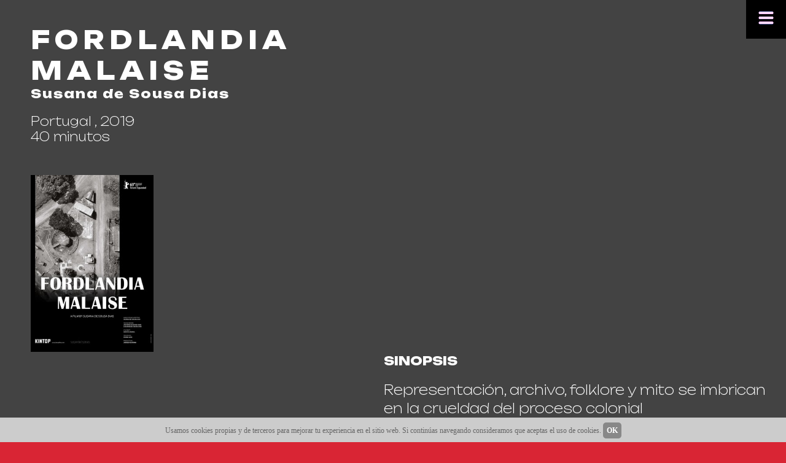

--- FILE ---
content_type: text/html; charset=UTF-8
request_url: https://limaalternafilmfestival.com/m/61/fordlandia-malaise
body_size: 68270
content:
<!DOCTYPE html>
<html lang="en">
<head>

    <!-- Google tag (gtag.js) -->
    <script async src="https://www.googletagmanager.com/gtag/js?id=G-YPTBKBMX7Y"></script>
    <script>
    window.dataLayer = window.dataLayer || [];
    function gtag(){dataLayer.push(arguments);}
    gtag('js', new Date());

    gtag('config', 'G-YPTBKBMX7Y');
    </script>

    <title>
            Lima Alterna Festival Internacional de Cine
        </title>
    
    <meta charset="utf-8">
    <meta name="viewport" content="width=device-width, initial-scale=1">
    <meta property='og:url' content="" />
    <meta property='og:image' content="" />
    <meta property='og:type' content="" />
    <meta property='og:title' content="" />
    <meta property='og:site_name' content="limaalternafilmfestival.com" />
    <meta property='og:description' content="" />

    <!--meta name="robots" content="noindex, nofollow" /-->
    
        <link rel="shortcut icon" href="/imagenes/sitio/iconoLAIFF2023.png" />
    <!-- script type='text/javascript' src='/js/jquery.js?ver=1.12.4-wp'></script -->
    <link rel="stylesheet" type="text/css" href="/css/menusala247.css">

    <link rel="preconnect" href="https://fonts.googleapis.com">
    <link rel="preconnect" href="https://fonts.gstatic.com" crossorigin>
    <!--link href="https://fonts.googleapis.com/css2?family=Montserrat:wght@200;400;600;700;800&display=swap" rel="stylesheet">
    <link href="https://fonts.googleapis.com/css2?family=Bebas+Neue&display=swap" rel="stylesheet">
    <link href="https://fonts.googleapis.com/css2?family=Raleway:wght@200;400;600;700&display=swap" rel="stylesheet">
    <link href="https://fonts.googleapis.com/css2?family=Yantramanav:wght@300;400;500;700&display=swap" rel="stylesheet"-->
    <link href="https://fonts.googleapis.com/css2?family=Unbounded:wght@200;400;600;800&display=swap" rel="stylesheet">


    <!-- Styles -->
    <style>

        * {
            margin: 0px;
        }

        html {
            scroll-behavior: smooth;
        }

        body {
            font-family: 'Unbounded', sans-serif;
            font-weight: 200;
            font-size: 20px;
            height: 100vh;
            margin: 0;
            color: #000;
            background-color: #fff;
            overflow-x: hidden;
        }

        a {
            color: #00f;
        }

        .nodecoration {
            text-decoration: none;
            color: inherit;
        }

        *[tooltip] {
            position: relative;
        }

        *[tooltip]:hover::after {
            content: attr(tooltip);
            position: absolute;
            bottom: calc(100% + 0px);
            left: calc(50% + 15px);
            min-width:200px;
            padding: 6px 8px;
            /*white-space: nowrap;*/
            border: 1px solid #444;
            border-radius: 6px;
            text-align:center;
            color: #fff;
            font-weight: 400;
            background-color: rgba(0,0,0,0.8);
            box-shadow: 0px 0px 15px #aaa;
        }

        h1 {
            font-family: 'Unbounded', sans-serif;
            font-size: 50px;
            font-weight: bold;
            letter-spacing: 0.2em;
            line-height: 1em;
            text-transform: uppercase;
        }

        h2 {
            font-family: 'Unbounded', sans-serif;
            font-size: 35px;
            font-weight: bold;
            letter-spacing: 0.2em;
            text-transform: uppercase;
        }

        h3 {
            font-family: 'Unbounded', sans-serif;
            font-size: 20px;
            font-weight: bold;
            letter-spacing: 0.1em;
        }

        .titulo-grande {
            font-family: 'Unbounded', sans-serif;
            font-size: 30px;
            font-weight: bold;
            letter-spacing: 1px;
            color: #000;
        }

        .texto-grande {
            font-size: 25px;
            line-height: 1.2em;
        }

        .boton-simple {
            padding: 6px;
            background: #888;
            text-decoration: none;
            color: #fff;
            border-radius: 5px;
            cursor: pointer;
        }

        .boton-normal {
            display: inline-block;
            padding: 10px 20px;
            text-decoration: none;
            font-size: 13px;
            font-weight: bold;
            text-transform: uppercase;
            text-align: center;
            border-radius: 20px;
            background-color: #484848;            
            color: #fff;
        }

        .boton-normal:hover {

        }

        .carrusel-punto-normal {
            fill: #fff;
            opacity: 0.5;
        }

        .carrusel-punto-seleccionado {
            fill: #444;
            opacity: 1;
        }

        #div-header {
            width: 100%;
            background-size: cover;
        }

        #div-header-arriba {
            width: 100%;
            padding: 20px;
            display: grid;
            grid-template-columns: 250px calc(100% - 250px);
        }

        #div-header-arriba-logo {

        }

        .a-festival-logo {
            color: #333;
            font-weight: bold;
            text-decoration: none;
            text-align: center;
        }

        .a-festival-logo:link {
            text-decoration: inherit;
        }

        .a-festival-logo:active {
            text-decoration: inherit;
        }

        .a-festival-logo:visited {
            text-decoration: none;
        }

        .div-video-embed-wrapper {
            width: 100%;
        }

        .div-titulo-linea {
            width: 100%;
            margin-top: -0.88em;
            text-align: center;
            font-size: 50px;
            font-weight: 700;
        }

        .span-titulo-linea {
            background-color: #111;
            padding: 0px 20px;
        }

        .hr-titulo-linea {
            width: 100%;
        }

        #contenedor-secciones {
            width: 80%;
            margin: 0px auto;
            padding-top: 50px
        }

        #contenedor-edicion {
            width: 80%;
            margin: 0px auto;
            padding: 80px 0px 40px 0px;            
        }

        #contenedor-memoria {
            width: 100%;
            margin: 0px auto;
            padding: 80px 50px 40px 50px;            
        }

        #div-edicion-logo {
            width:50%;
            text-align:left;
            padding:0px 50px;
            float:left
        }

        #img-edicion-logo {
            width: 100%;
        }

        #div-edicion-presentacion-50 {
            width:50%;
            text-align:left;
            float:left
        }

        #div-edicion-presentacion-100 {
            width:100%;
            text-align:center;
        }

        .div-carrusel-texto {
            position: absolute;
            width:37%;
            pointer-events: none;
            top: 0;
            left: 0;
            bottom: 0;
            padding: 5vw;
            text-align: left;
            color: #fff;
            font-size:30px;
            font-weight: normal;
            background-color: rgba(0,0,0,0.4);
        }


        .noticia-principal-titulo-wrapper {
            text-align: center;
            margin-bottom: 40px;
        }

        .noticia-principal-texto-wrapper {
            text-align: center;
        }

        .noticia-principal-titulo {

        }

        .noticia-principal-texto {

        }

        .noticia-principal-imagen-wrapper {
            width: 80%;
            margin: 0px auto;
            text-align: center;
        }

        #div-edicion-enlaces {
            width: 100%;
            padding: 0px 0px;
            text-align: center;
        }

        #div-edicion-categorias {
            float: left;
            width:100%;
        }

        .div-edicion-categorias-titulo {
            float:left;
            width:100%;
            margin-top:100px;
            text-align:center;
        }
        
        .div-interior-edicion-categorias-titulo {
            display:inline;
            border-bottom:2px #ff4b5a solid;
            padding: 10px 0px;
        }
        
        .span-edicion-categorias-titulo {
            font-size:33px;
            text-transform:uppercase;
        }

        .div-edicion-categoria {
            float:left;
            width:100%;
            padding-top:50px;
        }

        .div-edicion-categoria-imagen {
            float: left;
            width: 280px;
            position: relative;
        }

        .div-edicion-categoria-info {
            float: right;
            width: calc(100% - 280px);
            padding: 20px 40px 0px 40px;
        }

        .img-edicion-categoria-imagen {
            width: 100%;
        }

        .div-edicion-categoria-imagen-color {
            background: rgba(239,48,84,0.5);
            position: absolute;
            top:0;
            left:0;
            width:100%;
            height:100%;
            display: none;
        }

        .div-edicion-categoria-noimagen {
            float:left;
            width:100%;
            padding-top:100%;
            background-color:#666;
        }

        .img-edicion-categoria-imagen-2 {
            position: absolute;
            top:0;
            left:0;
            width:100%;
            display: none;
        }

        .div-edicion-categoria-imagen:hover .img-categoria-imagen-2 {
            display: block;
        }

        .div-edicion-categoria-imagen:hover .div-categoria-imagen-color {
            display: block;
        }

        .a-edicion-categoria-seccion {
            text-decoration: none;
        }

        .a-edicion-categoria-seccion-div {
            display: inline;
            padding: 10px 0px;
            border-bottom: 2px #3250FF solid;
        }

        .a-edicion-categoria-seccion-span {
            font-size: 23px;
            text-transform: uppercase;
            line-height: 2;
        }

        #contenedor-edicion-seccion {
            width: 100%;
            margin: 0px auto;
            padding: 60px 20px 40px 20px;
        }

        #edicion-seccion-peliculas {
            display: grid;
            grid-template-columns: repeat(4, 1fr);
            width: 100%;
            margin: 20px 0px;
            line-height: 1.4em;
        }

        .pelicula-wapper {
            padding:1vw;
            color: #fff;
        }

        .pelicula-info {
            width:100%;
            padding-top:56%;
            position:relative;
            background-color:rgba(0,0,0,0.5);
            color:#fff;
            visibility:hidden;
        }

        .pelicula-info-interior {
            position: absolute;
            top: 0px;
            left: 0px;
            bottom: 22px;
            width: 100%;
            padding: 20px;
            text-align: left;
            line-height: 1em;
            overflow: hidden;
        }

        .pelicula-info-wrapper {
            width: 100%;
            background-color: #333;
            background-size: cover;
            background-position: center 10%;
            border-radius: 5px;
            overflow: hidden;
        }

        .pelicula-info-wrapper:hover div {
            visibility:visible;
        }

        .pelicula-ficha-texto-wrapper {
            width: 100%;
            padding: 10px;
            color: #000;
        }

        .pelicula-info-titulo {
            text-transform: uppercase;
            font-weight: bold;
            font-size: 16px;
        }

        .pelicula-full-wrapper {
            width: 100%;
            padding-bottom: 20px;
            height: 800px;
            color: #fff;
            background-color: rgba(0,0,0,0.5)
        }

        .pelicula-full-descripcion-wrapper {
            display:grid;
            grid-template-columns: 45% 2% 53%;
            grid-gap:10px;
            width:100%;
            height:100%;
            padding:0px 50px;
        }

        .pelicula-full-descripcion-izquierda {
            grid-column:1;
            grid-row:1;
            padding-top:40px;
        }

        .pelicula-full-descripcion-central {
            grid-column:2;
            grid-row:1;
        }

        .pelicula-full-descripcion-derecha {
            display:flex;
            align-items:flex-end;
            grid-column:3;
            grid-row:1;
            padding-bottom:40px;
        }

        #img-pelicula-afiche {
            width: 200px;
        }

        .pelicula-full-descripcion-sinopsis {
            width:100%;
            margin-top:20px;
            text-align:left;
            line-height: 1.4em;
            font-size: 22px;
        }

        .actividad-personal-grid {
            display:grid;
            margin-top:50px;
            grid-auto-flow:row;
            grid-template-columns:20% 80%;
            grid-gap:20px 0%;            
        }
       
        .actividad-personal-grid-imagen-wrapper {
            width:100%;
        }

        .actividad-personal-grid-texto {
            width:100%;
            padding-left:20px;
            text-align:left;
        }


        #div-actividad-enlaces {
            float: left;
            width: 100%;
            padding: 0px 0px;
            text-align: center;
        }

        #div-formulario {
            background-size: cover;
        }

        .td-formulario-seccion {
            text-align: center;
            color: #fff;
            background-color: #3250FF;
            padding: 10px;
            line-height: 90%;
        }

        .contenedor-formulario {
            width: 70%;
            margin: 0px auto;
            padding: 50px;
            text-align: center;
            background-color: #ddd;
            color: #111;
            border-radius: 20px;
        }

        #tabla-formulario {
            width: 70%;
            margin: 0px auto;
        }

        .tabla-celda-campo {
            text-align: left;
            padding: 0px 20px 0px 10px;
        }

        .formulario-enviar-wrapper {
            background-color: #8264BE;
            text-align: right;
            padding: 10px;
        }

        .formulario-campo {
            font-family: inherit;
            min-height: 35px;
            border: 1px solid #333;
        }

        input[type=textbox],
        input[type=url],
        input[type=tel],
        input[type=number],
        input[type=color],
        input[type=email] {
            padding: 0px 10px;
        }

        textarea {
            padding: 10px;
        }

        .div-pelicula-ficha-tecnica-detalle {
            width: 100%;
            display: grid;
            grid-template-columns: 18.4% 18.4% 18.4% 18.4% 18.4%;
            grid-gap: 10px 2%;
        }

        .div-pelicula-ficha-tecnica-detalle-profesiones {
            width: 60%;
            display: grid;
            grid-template-columns: 100%;
            grid-gap: 10px 2%;
            margin: 0px auto;
        }

        .contenedor-blog {
            width: 100%;
        }

        .contenedor-blog-post {
            line-height:1.2em;
        }

        .contenedor-blog-post-memoria {
            margin:0px auto;
            padding:0px;
        }

        .contenedor-blog-items {
            width: 100%;
            display: grid;
            grid-template-columns: repeat(3, 1fr);
            grid-gap: 40px;
            text-align: left;
        }

        .contenedor-blog-memoria-items {
            display: grid;
            grid-template-columns: 100%;
            grid-gap: 40px 5%;
            width: 100%;
            text-align: left;
            margin-top: 40px;
        }

        /* post */

        .post-contenedor-exterior {
            width: 100%;
        }

        .post-imagen-contenedor {
            width: 100%;
            margin: 0px;
            position: relative;
        }

        .post-imagen {
            width: 100%;
            border-radius: 10px;
        }

        .s247-parpadeo {
            animation-duration: 5s;
            animation-delay: 2s;
            animation-iteration-count: infinite;
            animation-fill-mode: both;
            animation-name: parpadeo;
        }

        @keyframes  parpadeo {
            5%, 15% { opacity: 0.1; }
            0%, 10%, 20% { opacity: 0.6; }
        }
        
        .boton-chico {
            display: inline-block;
            margin: 10px 10px;
            background-color: transparent;
            border: 2px #ff4b5a solid; 
            padding: 10px 20px;
            color: #ff4b5a;
            text-decoration: none;
        }

        .boton-chico:hover {
            border-color: #333; 
            color: #333;
        }

        .bloque-texto-titulo {
            padding-bottom: 20px;
        }

        .bloque-horizontal-E-texto {
            width:100%;
            padding-right:20px;
            text-align:right;
        }

        .bloque-horizontal-O-texto {
            width:100%;
            padding-left:20px;
            text-align:left;
        }

        .post-miniatura-imagenes {
            width: 100%;
            padding-top: 67%;
            background-size: cover;
            border-radius: 5px;            
        }

        .post-miniatura-texto-contenedor {
            position: relative;
            width: 100%;
            padding-top: 67%;
            background-color: #666;
            border-radius: 5px;
            overflow: hidden;
        }

        .post-miniatura-titulo {
            width: 100%;
            margin-top: 10px;
            font-weight: bold;
        }

        .post-miniatura-fecha {
            width: 100%;
            margin-top: 10px;
        }

        .bloque-horizontal {
            display: grid;
            grid-template-columns: 50% 50%;
        }

        .post-miniatura-texto-interior {
            position:absolute;
            top:0;
            left:0;
            bottom:0;
            right:0;
            display:flex;
            padding:10%;
            align-items:center;
            justify-content:center;
            color:#fff;
            font-size:18px;
            font-weight:300;
        }

        .post-titulo-color {
            position:absolute;
            top:0;
            left:0;
            bottom:0;
            right:0;
            background: rgba(239,48,84,0.6);
            font-size:1.8vw;
            font-weight:bold;
            padding:3% 5%;
            font-size:1.6vw;
            font-weight:400;    
            display:none;
            color:#fff;
            text-align:left;
        }

        .contenedor-blog-post:hover .post-titulo-color {
            display: block;
        }

        .contenedor-contenido {
            display: grid;
            grid-template-columns: 100%;
            grid-gap: 40px 5%;
            width: 100%;
            text-align: left;
            margin-top: 40px;
        }

        .contenedor-contenido-bloque {
            margin: 0px auto;
            padding: 0px;
        }

        .bloque-contraste {
            width: 100%;
            background-color: #666;
            border-radius: 5px;
            color: #fff;
            padding: 40px;
        }


        #contenedor-tienda {
            width: 80%;
            margin: 0px auto;
            padding: 20px 10px;
        }

        .contenedor-tienda-item {
            padding:20px 30px;    
        }

        .contenedor-tienda-items {
            display: grid;
            grid-template-columns: 33% 33% 33%;
            width: 100%;
            text-align: center;
            margin-top: 0px;
        }

        .tienda-item-titulo-texto {
            display:flex;
            align-items:center;
            justify-content:center;
            position:absolute;
            top:0;
            left:0;
            bottom:0;
            right:0;
            padding:20px;
            color:#fff;
            font-size:1.5vw;
            font-weight:bold;
            text-align:center;
        }

        .div-tienda-item-imagen {
            width: 100%;
            padding-top: 67%;
            background-color: #ff4b5a;
            position: relative;
            border-radius: 5px;
            overflow: hidden;
            background-size: cover;
        }

        .div-tienda-item-precio {
            padding-top: 10px;
            color: #ff4b5a;
            font-weight: bold
        }

        .full-height {
            height: 100vh;
        }

        .flex-center {
            display: flex;
            align-items: center;
            justify-content: center;
        }

        .flex-right {
            display: flex;
            align-items: center;
            justify-content: right;
        }

        .flex-left {
            display: flex;
            align-items: center;
            justify-content: left;
        }

        .position-ref {
            position: relative;
        }

        .top-right {
            position: absolute;
            right: 10px;
            top: 18px;
        }

        #contenido {
            text-align: center;
        }

        .title {
            font-size: 84px;
        }

        .links > a {
            color: #636b6f;
            padding: 0 25px;
            font-size: 13px;
            font-weight: 600;
            letter-spacing: .1rem;
            text-decoration: none;
            text-transform: uppercase;
        }

        .m-b-md {
            margin-bottom: 30px;
        }

        div {
            -moz-box-sizing: border-box;
            -webkit-box-sizing: border-box;
            box-sizing: border-box;
        }

        #footer {
            width: 100%;
            color: #fff;
            background-color: #888;
            text-align: left;
        }

        #footer-1 {

            padding: 30px 20px;

        }

        #footer-2 {

            padding: 30px 20px;

        }

        #footer-3 {

            padding: 30px 20px;

        }


        #footer-grid {
            width:100%;
            padding:30px 20px;
            display:grid;
            grid-template-columns:30% 60% 10%;
        } 

        #logo-festival {
            width: 100%;
            margin: 0px 0px;
        }

        #footer-logo-festival {
            width: 60%;
            margin: 0px 0px;
        }

        #enlace-licencia {
            color: #222;            
        }

        .semitransparente {
            opacity:0.6;
        }

        .semitransparente:hover {
            opacity:1;
        }

        .semitransparente-75 {
            opacity:0.75;
        }

        .semitransparente-75:hover {
            opacity:1;
        }

        .icono-redes {

        }

        .icono-redes:hover {
            filter: invert(0.5);
        }

        .div-mensaje-formulario-error {
            position: relative;
            width:100%;
            margin:0px 0px 10px 0px;
            padding:10px 40px;
            color:#fff;
            text-align:center;
            font-size:14px;
            background-color:#ff8888;
            border-radius:3px;
        }

        .div-mensaje-formulario-exito {
            position: relative;
            width:100%;
            margin:0px 0px 10px 0px;
            padding:10px 40px;
            color:#fff;
            text-align:center;
            font-size:14px;
            background-color:#66cc88;
            border-radius:3px;
        }

        .div-mensaje-formulario-cerrar {
            position:absolute;
            top:10px;
            right:15px;
            font-weight:bold;
            cursor:pointer
        }
        
        .semitransparente-75 {
            opacity:0.75;
        }

        .semitransparente-75:hover {
            opacity:1;
        }

        #div-festival-enlaces-iconos {
            display: grid;
            grid-template-columns: 36px 36px 36px 36px;
            grid-template-rows: 36px;
        }

        .post-titulo-imagen {
            position:absolute;
            top:0;
            left:0;
            bottom:0;
            right:0;
            width:100%;
            border-radius:5px;
        }

        #contenedor-quienes-somos {
            width: 75%;
            margin: 0px auto;
            padding: 50px 10px;
        }

        #quienes-somos-grid {
            width:100%;
            display:grid;
            margin-top:50px;
            grid-auto-flow:row;
            grid-template-columns:repeat(3,33.33%);
            grid-gap:10px 0%;
        }

        .aliados-wrapper {
            width: 80%;
            margin: 0px auto;
            padding: 25px 0px;
            color: #333;
        }

        .aliados-contenedor-aliados {
            display: flex;
            width: 100%;
            margin: 0px auto;
            margin-top: 30px;
            align-items: center;
            justify-content: center;
            flex-wrap: wrap;
            font-size: 0;
        }

        .div-aliado-item {
            display:inline-block;
            width:25%;
            margin:0px;
            padding:20px 40px;
        }

        .aliados-tipoaliado-nombre-contenedor {
            width: 100%;
            text-align: center;        
        }

        #barracookies {
            position: fixed;
            display: none;
            visibility: hidden;
            left: 0px;
            right: 0px;
            bottom: 0px;
            width: 100%;
            min-height: 40px;
            background: #ccc;
            color: #666;
            z-index: 99999;
            line-height: 1.1em;
        }

        .img-video-icono-play {
            position:absolute;
            top:calc(50% - 3.5vw);
            left:calc(50% - 3.5vw);
            width:7vw;
            cursor:pointer;
            opacity:0.6;
        }

        .img-video-icono-play:hover {
            opacity:1;
        }        

        /* video lista */

        .div-miniatura-video-lista-cover {
            float:left;
            width:26.6vw;
            height: calc(26.6vw * 9 / 16);  /* 14.69vw */
            margin:0px 1vw;
            position:relative;
            overflow:hidden;
        }

        .div-miniatura-video-lista {
            position:absolute;
            width:100%;
            height:100%;
            top:0;
            background-color:#000;
            opacity:0.4;
            cursor:pointer;
            transition: opacity 0.5s;
        }

        .div-miniatura-video-lista-cover:hover > .div-miniatura-video-lista {
            opacity:0.1;
        }

        .div-miniatura-video-lista:hover + .img-video-icono-play {
            opacity:0.8;
        }

        .div-video-lista-contenedor-externo {
            width: 100%;
        }

        .div-video-lista-contenedor-interno {
            position:relative;
            width:100%;
            overflow-x:hidden;
            overflow-y:hidden;
        }

        .div-video-lista-espacio {
            float:left;
            width:7vw;
            height:1px;
        }

        .div-video-lista-central {
            width: 100%;
            transition: margin 0.5s;
        }

        .div-video-lista-izquierda {
            background: linear-gradient(to right, rgba(17,17,17,1) 5%, rgba(17,17,17,0.5) 85%, rgba(17,17,17,0));
            position: absolute;
            top: 0px;
            left: 0px;
            width: 6vw;
            height: calc(100%);
        }

        .div-video-lista-derecha {
            background: linear-gradient(to left, rgba(17,17,17,1) 5%, rgba(17,17,17,0.5) 85%, rgba(17,17,17,0));
            position:absolute;
            top: 0px;
            right :0px;
            width: 6vw;
            height: calc(100%);
        }

        .div-miniatura-video-lista {
            position:absolute;
            width:100%;
            height:100%;
            top:0;
            background-color:#000;
            opacity:0.4;
            cursor:pointer;
            transition: opacity 0.5s;
        }

        .img-miniatura-video-lista {
            position:absolute;
            width:100%;
            top:0;
            left:0
        } 

        .img-video-lista-navegar {
            position:absolute;
            top:calc(50% - 13%);
            width:2.5vw;
            height:26%;
            opacity:0.8;
            cursor:pointer;        
        }


        figure:hover > figcaption {
            opacity: 1;
        }

        figcaption {
            position: absolute;
            left: 0;
            bottom: 0;
            right: 0;
            padding: 20px;
            transition: opacity .15s ease-in;
            opacity: 0;
            line-height: 1.1em;
            background-color: rgba(0,0,0,0.6);
            color:#fff;
        }


 #contenedor-edicion-seccion{ background-color: #efedea; } #contenedor-memoria{ background-color: #efedea; } #contenedor-pelicula{ background-color: #efedea; } #div-festival-enlaces-iconos{ grid-template-columns: 36px 36px; } #footer{ background-color: #d9d7d4; color: #000; padding: 40px 0px 20px 0px; } #footer-1{ text-align:left; padding:0px; } #footer-2{ text-align:right; padding:0px; padding-right:20px; } #footer-3{ padding:0px; } #footer-grid{ width: 80%; margin:0px auto; padding:0px; font-size:11px; font-weight: 400;letter-spacing:0.1em; line-height:1.8em; text-transform:uppercase; } #iconos-redes{ justify-content:right; } #l1-aliados{ background-color: #d9d7d4; } #pagina-convocatoria-sobre-festival{ background-color: #efedea; } #s247-menu-modal-acceso-img{ filter: sepia(1000%) saturate(1000%) hue-rotate(200deg); } .aliados-contenedor-aliados{ margin-top:40px; border-top:1px #333 solid; padding: 30px 90px; } .aliados-tipoaliado-nombre{ text-transform: none; font-size:20px;letter-spacing:0px; } .aliados-tipoaliado-nombre-contenedor{ display: flex;padding-top: 5%;align-items:flex-end; text-align:left;background-size: contain; background-repeat: no-repeat; background-position: right; } .aliados-wrapper{ padding-bottom:0px; } .contenedor-formulario{ background-color: rgba(0,0,0,0); } .contenedor-formulario-cabecera-titulo{ font-size: 50px; text-transform: uppercase; } .formulario-campo{ background-color: #D92534; } .formulario-enviar-wrapper{ padding-right:0px; } .formulario-enviar-wrapper{ background-color: rgba(0,0,0,0); padding-top:0px; } .icono-redes{ filter: invert(1); } .noticia-principal-texto{ font-weight:400 } .noticia-principal-texto-wrapper{ padding:0px 160px;text-align:left } .noticia-principal-titulo{ font-size:50px; } .noticia-principal-titulo-wrapper{ text-align:left; } body{ background-color: #D92534 } input[type=button], input[type=submit]{ background-color:rgba(0,0,0,0); border:0px; cursor:pointer; font-size: 22px; font-weight: 600;font-family:inherit } 

        @media  only screen and (max-width: 1200px) {

            .post-miniatura-texto-interior {
                font-size:12px;
            }

            #contenedor-memoria {

            }


        }

        @media  only screen and (max-width: 1000px) {

            .div-carrusel-texto {
                font-size:24px;
                width:50%;
            }

            .div-aliado-item {
                width:33.3%;
            }

            .div-pelicula-ficha-tecnica-detalle {
                grid-template-columns: 33.3% 33.3% 33.3%;
            }

            .pelicula-full-descripcion-sinopsis {
                font-size: 20px;
            }

            #contenedor-memoria {

            }

            .contenedor-blog-items {
                grid-template-columns: repeat(2, 1fr);
            }

            .contenedor-blog-post {
                line-height: 1em;
            }

            .post-miniatura-texto-contenedor {
                line-height: 0.8em;
            }

            .post-miniatura-texto-interior {
                font-size:11px;
            }

            #edicion-seccion-peliculas {
                grid-template-columns: repeat(3, 1fr);
            }

            .pelicula-full-descripcion-wrapper {
                grid-template-columns: 35% 1% 64%;
            }

            #contenedor-tienda {
                width: 90%;
            }

            .contenedor-tienda-item {
                padding:15px 20px;    
            }

            #contenedor-quienes-somos {
                width: 85%;
            }

            #barracookies {
                min-height: 60px;
            }

        }

        @media  only screen and (max-width: 800px) {

            h1 {
                font-size: 40px;
            }

            h2 {
                font-size: 30px;
            }

            h3 {
                font-size: 25px;
            }

            #logo-festival {

            }

            .div-titulo-linea {
                font-size: 30px;
            }

            .hr-titulo-linea {
                margin-top:-20px;
            }

            .div-carrusel-texto {
                width:100%;
            }

            .div-aliado-item {
                width: 50%;
                padding:10px;
            }

            .texto-grande {
                line-height: 1.1em;
            }

            #div-video-chat {
                display:none;
                visibility:hidden;
            }

            .bloque-horizontal {
                grid-template-columns: 100%;
            }

            .bloque-horizontal-E-texto {
                padding-right: 0px;
                text-align: center;
            }

            .bloque-horizontal-O-texto {
                padding-left: 0px;
                text-align: center;
            }

            #div-edicion-logo {
                width: 100%;
                padding:20px 0px 50px 0px;
                text-align: center;
            }

            #img-edicion-logo {
                width: 50%;
            }

            #div-edicion-presentacion {
                width: 100%;
            }

            .div-edicion-categoria-imagen {
                float: left;
                width: 100%;
            }

            .div-edicion-categoria-info {
                text-align:center;
                float: left;
                width: 100%;
                padding: 10px 0px 20px 0px;
            }

            .img-edicion-categoria-imagen {
                display: block;
                margin:0px auto;
            }

            .pelicula-full-wrapper {
                height: auto;
            }

            .div-pelicula-ficha-tecnica-detalle {
                grid-template-columns: 50% 50%;
            }

            .div-pelicula-ficha-tecnica-detalle-profesiones {
                width: 90%;
            }

            .pelicula-full-descripcion-wrapper {
                grid-template-columns: 100%;
                padding:0px 20px;
            }

            .pelicula-full-descripcion-izquierda {
                grid-column:1;
                grid-row:1;
                padding-top:20px;
            }

            .pelicula-full-descripcion-central {
                grid-column:1;
                grid-row:2;
            }

            .pelicula-full-descripcion-derecha {
                grid-column:1;
                grid-row:3;
                padding-bottom:40px;
            }

            .pelicula-full-descripcion-sinopsis {
                font-size: 18px;
                line-height: 1.2em;
            }

            .post-miniatura-texto-interior {
                font-size:11px;
            }

            .contenedor-tienda-items {
                grid-template-columns: 50% 50%;
            }

            #footer-grid {
                grid-template-columns: 100%;
            } 

            #footer-grid > div:nth-child(2) {
                text-align: right;
            }

            #contenedor-quienes-somos {
                width: 90%;
            }

            #quienes-somos-grid {
                grid-template-columns: repeat(2,50%);
            }

            #edicion-seccion-peliculas {
                grid-template-columns: repeat(2, 1fr);
            }

            .contenedor-formulario {
                width: 85%;
                padding: 40px 20px;
            }

            #tabla-formulario {
                width: 100%;
            }

            .tabla-celda-campo {
                padding: 0px 10px 0px 0px;
            }

        }

        @media  only screen and (max-width: 600px) {

            h1 {
                font-size: 25px;
            }

            h2 {
                font-size: 20px;
            }

            h3 {
                font-size: 18px;
                font-weight: normal;
            }

            figcaption {
                padding: 10px;
            }

            #div-header-arriba {
                padding: 10px;
                grid-template-columns: 150px calc(100% - 200px) 50px;
            }

            #div-header-arriba-logo {

            }

            #logo-festival {

            }

            #sur-menu-wrap-main_navigation {
                margin-right: 10px;
            }

            #sur-menu-wrap-main_navigation #sur-menu-main_navigation > li.sur-menu-item > a.sur-menu-link {
                border-radius: 0 0 0 0;
                border: 0;
                margin: 0;
                line-height: 40px;
                height: 40px;
            }
            
            #div-festival-enlaces-iconos {
                grid-template-columns: 36px 36px;
            }

            .div-carrusel-texto {
                font-size:20px;
            }

            .texto-grande {
                line-height: 1.0em;
            }

            #contendor-edicion {
                width: 90%;
            }

            .div-pelicula-ficha-tecnica-detalle {
                grid-template-columns: 100%;
            }

            .div-pelicula-ficha-tecnica-detalle-profesiones {
                width: 100%;
            }

            .pelicula-full-descripcion-sinopsis {
                margin-top: 10px;
                font-size: 16px;
                line-height: 1.2em;
            }

            .actividad-personal-grid {
                grid-template-columns:100%;
                grid-gap:20px 0%;            
            }

            .actividad-personal-wrapper {
                padding:0px 10px;
            }

            .actividad-personal-grid-texto {
                padding:0px;
            }

            .contenedor-blog-items {
                grid-template-columns: 100%;
            }

            .post-miniatura-texto-interior {
                font-size:18px;
            }

            #edicion-seccion-peliculas {
                grid-template-columns: 100%;
            }

            .pelicula-wapper {
                padding:5vw;
            }

            .pelicula-info-wrapper div {
                /* visibility: visible; */
            }

            /* post */

            .post-contenedor-exterior {
                padding: 50px 20px;
            }

            .post-imagen-contenedor {
                width:calc(100%);
                margin:0px;
            }

            .post-imagen {
                width:calc(100%);
            }

            #contenedor-tienda {
                width: 90%;
            }

            .contenedor-tienda-items {
                grid-template-columns: 100%;
            }

            .tienda-item-titulo-texto {
                font-size:6vw;
            }

            #footer-grid {
                grid-template-columns: 100%;
            }
            
            #footer-grid > div {
                padding: 0px;
            }

            #footer-grid > div:first-child {
                grid-column: span 1;
            }

            #footer-grid > div:nth-child(n) {
                text-align: center;
            }

            #footer-3 {
                font-size: 16px;
            }

            .post-titulo-color {
                font-size:5vw;
            }

            #quienes-somos-grid {
                grid-template-columns: 95%;
            }

            #barracookies {
                min-height: 80px;
            }

            .contenedor-formulario {
                padding: 40px 10px;
            }

            #tabla-formulario {
                width: 100%;
            }

        }

        @media  only screen and (max-width: 400px) {

            h1 {
                font-size: 18px;
            }

            h2 {
                font-size: 15px;
            }

            h3 {
                font-size: 13px;
            }

            figcaption {
                padding: 10px;
            }

            #barracookies {
                min-height: 100px;
            }

        }

        @media  only screen and (max-width: 300px) {

            .pelicula-full-descripcion-sinopsis {
                font-size: 14px;
            }

            #barracookies {
                min-height: 140px;
            }

        }

         @media only screen and ( max-width:600px ) {.aliados-contenedor-aliados{ padding: 30px 30px; } }  @media only screen and ( max-width:400px ) {.aliados-contenedor-aliados{ padding: 30px 10px; } }  @media only screen and ( max-width:600px ) {.aliados-tipoaliado-nombre{ font-size: 16px; } }  @media only screen and ( max-width:400px ) {.aliados-tipoaliado-nombre{ font-size: 13px; } }  @media only screen and ( max-width:1000px ) {.contenedor-formulario-cabecera-titulo{ font-size: 40px; } }  @media only screen and ( max-width:800px ) {.contenedor-formulario-cabecera-titulo{ font-size: 30px; } }  @media only screen and ( max-width:600px ) {.contenedor-formulario-cabecera-titulo{ font-size: 20px; } }  @media only screen and ( max-width:400px ) {.contenedor-formulario-cabecera-titulo{ font-size: 16px; } }  

    </style>

</head>

<body>


<!--// HEADER INICIO //-->


    
        
            <!-- menu modal : inicio -->

            <div class="s247-menu-modal-acceso-contenedor" style="">

                <div class="s247-menu-modal-acceso" style="" onclick="fMenuModalActivar();">

                    <img id="s247-menu-modal-acceso-img" src="/imagenes/sitio/menu-icon.png" style="width:25px">

                </div>

            </div>

            <script>

                iMenuModalPreOffset = 0;

                function fMenuModalActivar () {
                    /*
                    m  = document.getElementById("contenido");
                    iMenuModalPreOffset = window.pageYOffset;
                    m.style.position = "fixed";
                    m.style.top = (-1 * iMenuModalPreOffset) + "px";
                    */
                    m = document.getElementById("div-menu-modal");
                    m.style.visibility = "visible";
                }

                function fMenuModalDesctivar () {
                    m = document.getElementById("div-menu-modal");
                    m.style.visibility = "hidden";
                    /*
                    m  = document.getElementById("contenido");
                    m.style.position = "static";
                    m.style.top = "0px";
                    window.scrollTo(0,iMenuModalPreOffset);
                    */
                }

            </script>

            <div id="div-menu-modal" style="visibility:hidden;position:fixed;top:0;left:0;right:0;bottom:0;background-color:rgba(255,175,175,0.99);z-index:9999;;overflow:scroll">
            <div>
                <div id="div-menu-modal-contenido" class="flex-center" style="position:relative;width:100%;height:100%;padding:60px;color:#000;text-align:center">
                    <ul id="s247-menu-modal-principal-id1" class="s247-menu-modal-ul s247-menu-modal-principal" onclick="">

                                                                                    <li class='s247-menu-modal-item' id='s247-menu-modal-item-id1'>
                                    <a class="s247-menu-modal-link" href="/e/5/5o-lima-alterna-festival-internacional-de-cine/memoria" onclick="fMenuModalDesctivar();" target="">5ta edición</a>
                                                                    </li>
                                                                                                                                                                                                                                                                                                                                <li class='s247-menu-modal-item' id='s247-menu-modal-item-id1'>
                                    <a class="s247-menu-modal-link" href="/#l1z4-pagina" onclick="fMenuModalDesctivar();" target="">Sobre el festival</a>
                                                                    </li>
                                                                                                                <li class='s247-menu-modal-item' id='s247-menu-modal-item-id1'>
                                    <a class="s247-menu-modal-link" href="/#l1z5-pagina" onclick="fMenuModalDesctivar();" target="">Equipo</a>
                                                                    </li>
                                                                                                                <li class='s247-menu-modal-item' id='s247-menu-modal-item-id1'>
                                    <a class="s247-menu-modal-link" href="/#l1z6-formulario" onclick="fMenuModalDesctivar();" target="">Contáctanos</a>
                                                                    </li>
                                                                                                                <li class='s247-menu-modal-item' id='s247-menu-modal-item-id1'>
                                    <a class="s247-menu-modal-link" href="/#footer" onclick="fMenuModalDesctivar();" target="">Auspiciadores</a>
                                                                    </li>
                                                                                                                <li class='s247-menu-modal-item' id='s247-menu-modal-item-id1'>
                                    <a class="s247-menu-modal-link" href="#" onclick="fMenuModalDesctivar();" target="">Ediciones anteriores</a>
                                                                            <ul class="s247-menu-modal-ul s247-menu-modal-submenu1">
                                                                                                                                    <li class='s247-menu-modal-item'>
                                                    <a class="s247-menu-modal-link" href="/e/4/4o-lima-alterna-festival-internacional-de-cine/memoria" onclick="fMenuModalDesctivar();" target="">4ta edición</a>
                                                                                                    </li>
                                                                                                                                                                                <li class='s247-menu-modal-item'>
                                                    <a class="s247-menu-modal-link" href="/e/3/3o-lima-alterna-festival-internacional-de-cine/memoria" onclick="fMenuModalDesctivar();" target="">3ra edición</a>
                                                                                                    </li>
                                                                                                                                                                                <li class='s247-menu-modal-item'>
                                                    <a class="s247-menu-modal-link" href="/e/2/2o-lima-alterna-festival-internacional-de-cine/memoria" onclick="fMenuModalDesctivar();" target="">2da edición</a>
                                                                                                    </li>
                                                                                                                                                                                <li class='s247-menu-modal-item'>
                                                    <a class="s247-menu-modal-link" href="/e/1/1o-lima-alterna-festival-internacional-de-cine/memoria" onclick="fMenuModalDesctivar();" target="">1ra edición</a>
                                                                                                    </li>
                                                                                                                            </ul>
                                                                    </li>
                                                    
                    </ul>

                </div>
                </div>
                <div style="position:absolute;top:30px;right:30px;width:40px;height:40px;cursor:pointer" onclick="fMenuModalDesctivar();">
                    <svg class="s247-menu-modal-svg-cerrar" viewBox="0 0 20 20">
                        <path d="M10.185,1.417c-4.741,0-8.583,3.842-8.583,8.583c0,4.74,3.842,8.582,8.583,8.582S18.768,14.74,18.768,10C18.768,5.259,14.926,1.417,10.185,1.417 M10.185,17.68c-4.235,0-7.679-3.445-7.679-7.68c0-4.235,3.444-7.679,7.679-7.679S17.864,5.765,17.864,10C17.864,14.234,14.42,17.68,10.185,17.68 M10.824,10l2.842-2.844c0.178-0.176,0.178-0.46,0-0.637c-0.177-0.178-0.461-0.178-0.637,0l-2.844,2.841L7.341,6.52c-0.176-0.178-0.46-0.178-0.637,0c-0.178,0.176-0.178,0.461,0,0.637L9.546,10l-2.841,2.844c-0.178,0.176-0.178,0.461,0,0.637c0.178,0.178,0.459,0.178,0.637,0l2.844-2.841l2.844,2.841c0.178,0.178,0.459,0.178,0.637,0c0.178-0.176,0.178-0.461,0-0.637L10.824,10z"></path>
                    </svg>
                </div>
            </div>
            <!-- menu modal : fin -->

            



        
    


<div id="contenido" style="">




<style>

    #contenedor-pelicula {
        width: 100%;
    }

    @media  only screen and (max-width: 1000px) and (min-width: 601px) {

        #contenedor-pelicula {

        }

    }

    @media  only screen and (max-width: 600px) {

        #contenedor-pelicula {

        }

    }

</style>

<div id="contenedor-pelicula" style="">

    
    <div style="width:100%;overflow:hidden;;background-color:#888;">

        <div class="pelicula-full-wrapper" style="">

            <div class="pelicula-full-descripcion-wrapper" style="">

                <div class="pelicula-full-descripcion-izquierda" style="">

                    <div style="width:100%;text-align:left;">
                        <h2 style="text-transform:uppercase;font-size:40px;">Fordlandia Malaise</h2>
                    </div>

                                            <div style="width:100%;text-align:left;">
                            <h3 style="font-size:20px;">Susana de Sousa Dias</h3>
                        </div>
                    
                    <div style="width:100%;padding-top:20px;text-align:left;">
                                                    Portugal
                                                            ,
                                                                            2019
                    </div>

                                                                    <div style="width:100%;text-align:left;">
                            40 minutos
                        </div>
                    
                    <div style="width:100%;text-align:left;font-weight:700;">
                                            </div>

                    
                    <div style="width:100%;text-align:left;padding-top:30px;margin-bottom:20px;">
                        
                                            </div>

                    
                    
                    
                    
                        <div style="margin-top:0px;text-align:left;">
                            <img id="img-pelicula-afiche" src="/imagenes/Fordlandia_Malaise_poster-ca-1598403356-dCDa1690861525_400h.jpg" style="cursor:pointer;" onclick="fModalActivarImagen('/imagenes/Fordlandia_Malaise_poster-ca-1598403356-dCDa1690861525.jpg')">
                        </div>

                    
                </div>

                <div class="pelicula-full-descripcion-central" style="">

                </div>

                <div class="pelicula-full-descripcion-derecha" style="">

                    <div style="width:100%;">
                                                    <div style="width:100%;text-align:left;">
                                <span style="text-transform:uppercase;font-weight:bold">SINOPSIS</span>
                            </div>
                            <div class="pelicula-full-descripcion-sinopsis" style="">
                                Representación, archivo, folklore y mito se imbrican en la crueldad del proceso colonial norteamericano en el Amazonas a través de la historia oral y la fotografía.
                            </div>

                                            </div>

                </div>

            </div>

        </div>

    </div>


    

    

    
</div>




</div>


<div id="footer" style="">

    
        <div id="l2z11-aliados" class="contenedor-landing-zona" style=";background-color: #d9d7d4;"><div class="aliados-wrapper" style="">

                                    <div style="width:100%;padding:25px 0px;">
                                            <div class="aliados-tipoaliado-nombre-contenedor">
                            <h2 class="aliados-tipoaliado-nombre">
                                Colaboradores
                            </h2>
                        </div>
                                                            <div class="aliados-contenedor-aliados" style="">
                                                                                    <div class="div-aliado-item" style="padding:5%;;">
                                                                            <img src="/imagenes/cineaparte-fr-6510-1685149724.png" style="width:100%;">
                                                                    </div>
                                                                                                                <div class="div-aliado-item" style=";">
                                                                            <img src="/imagenes/Logo-Kinemaland-(fondos-blancos)-fr-4952-1759751742.png" style="width:100%;">
                                                                    </div>
                                                                        </div>
                </div>
                                                <div style="width:100%;padding:25px 0px;">
                                            <div class="aliados-tipoaliado-nombre-contenedor">
                            <h2 class="aliados-tipoaliado-nombre">
                                Con el apoyo de
                            </h2>
                        </div>
                                                            <div class="aliados-contenedor-aliados" style="">
                                                                                    <div class="div-aliado-item" style=";">
                                                                            <img src="/imagenes/tabla-caliente-fr-9130-1729582548.png" style="width:100%;">
                                                                    </div>
                                                                                                                <div class="div-aliado-item" style=";">
                                                                            <img src="/imagenes/Samsara-(2)-fr-7419-1729582600.png" style="width:100%;">
                                                                    </div>
                                                                                                                <div class="div-aliado-item" style=";">
                                                                            <img src="/imagenes/lavermut_logo-fr-4707-1729582727.png" style="width:100%;">
                                                                    </div>
                                                                                                                <div class="div-aliado-item" style=";">
                                                                            <img src="/imagenes/lalunsinfondo-fr-3789-1729582762.png" style="width:100%;">
                                                                    </div>
                                                                                                                <div class="div-aliado-item" style=";">
                                                                            <img src="/imagenes/TLS-11-fr-4916-1759688329.png" style="width:100%;">
                                                                    </div>
                                                                                                                <div class="div-aliado-item" style=";">
                                                                            <img src="/imagenes/logoAmb-Pérou-(1)-fr-6923-1759688396.png" style="width:100%;">
                                                                    </div>
                                                                        </div>
                </div>
                                                <div style="width:100%;padding:25px 0px;">
                                            <div class="aliados-tipoaliado-nombre-contenedor">
                            <h2 class="aliados-tipoaliado-nombre">
                                Sedes
                            </h2>
                        </div>
                                                            <div class="aliados-contenedor-aliados" style="">
                                                                                    <div class="div-aliado-item" style=";">
                                                                            <img src="/imagenes/Centro-Cultural-PUCP-04-fr-5397-1759687760.png" style="width:100%;">
                                                                    </div>
                                                                                                                <div class="div-aliado-item" style=";">
                                                                            <img src="/imagenes/AF-Lima-2-negativo-fr-2505-1759687876.png" style="width:100%;">
                                                                    </div>
                                                                                                                <div class="div-aliado-item" style=";">
                                                                            <img src="/imagenes/LOGO-QAWAKUNA_color_Envelope-(2)-fr-4139-1759688014.png" style="width:100%;">
                                                                    </div>
                                                                                                                <div class="div-aliado-item" style=";">
                                                                            <img src="/imagenes/Logo_de_la_Biblioteca_Nacional_del_Perú-fr-6020-1759688100.png" style="width:100%;">
                                                                    </div>
                                                                                                                <div class="div-aliado-item" style=";">
                                                                            <img src="/imagenes/logosarghead-fr-3559-1759688135.png" style="width:100%;">
                                                                    </div>
                                                                        </div>
                </div>
                                                <div style="width:100%;padding:25px 0px;">
                                            <div class="aliados-tipoaliado-nombre-contenedor">
                            <h2 class="aliados-tipoaliado-nombre">
                                Agradecimientos
                            </h2>
                        </div>
                                                            <div class="aliados-contenedor-aliados" style="">
                                                                                    <div class="div-aliado-item" style=";">
                                                                            <img src="/imagenes/32FICV_-fr-6042-1759688478.png" style="width:100%;">
                                                                    </div>
                                                                                                                <div class="div-aliado-item" style=";">
                                                                            <img src="/imagenes/BAFICI26-logos_bafici25-blanco-color.png-fr-9063-1759688523.webp" style="width:100%;">
                                                                    </div>
                                                                                                                <div class="div-aliado-item" style=";">
                                                                            <img src="/imagenes/FIC25_Logotipo_editable-11-fr-3850-1759688563.png" style="width:100%;">
                                                                    </div>
                                                                        </div>
                </div>
                    
    </div>




</div><div id="l2z12-pagina" class="contenedor-landing-zona" style=";"><style></style>
<!DOCTYPE html PUBLIC "-//W3C//DTD HTML 4.0 Transitional//EN" "http://www.w3.org/TR/REC-html40/loose.dtd">
<html><body><div style="padding:40px 0px 20px 0px;background-color:#d9d7d4"><div id="footer-grid">        <div id="footer-1">        </div>        <div id="footer-2">                            <span>Lima Alterna Festival Internacional de Cine</span><br>                <span style="font-size:12px;font-weight:normal;"></span>                       <div style="">SITIO LICENCIADO POR <a id="enlace-licencia" href="https://www.cineaparte.com/" target="_blank">CINEAPARTE</a></div>        </div>        <div id="footer-3" style="">                        <div class="flex-center" id="iconos-redes" style="">                <div id="div-festival-enlaces-iconos" style="">                                            <div style="padding:0px 3px;">                            <a href="https://www.facebook.com/limaalternaiff" target="_blank" style="font-size:0px"><img class="icono-redes" src="/imagenes/sitio/icono-fb-b.png" style="width:100%;"></a>                        </div>                                            <div style="padding:0px 3px;">                            <a href="https://www.instagram.com/limaalternaiff/" target="_blank" style="font-size:0px"><img class="icono-redes" src="/imagenes/sitio/icono-ig-b.png" style="width:100%;"></a>                        </div>                                    </div>            </div>        </div>    </div></div></body></html>
</div>

    
</div>

    <!-- ver modal : inicio -->
    <style>

        .svg-iconocerrar {
            width: 40px;
            height: 40px;
        }

        .svg-iconocerrar path,
        .svg-iconocerrar polygon,
        .svg-iconocerrar rect {
            fill: #fff;
        }

        .svg-iconocerrar circle {
            stroke: #fff;
            stroke-width: 1;
        }

    </style>

    <script>

        iModalPreOffset = 0;

        function fModalActivarImagen (url) { 
            s = "<img src='" + url + "' style='max-height:100%;max-width:100%;margin:auto;' onclick='event.stopPropagation()'>";
            fModalActivar (s);
        }

        function fModalActivarVideo (html) {
            m = document.getElementById("div-visor-modal-contenido");
            s = "<div style='width:100%;max-width:" + Math.round(Math.min(m.clientWidth,(m.clientHeight-100)*16/9)).toString() + "px;margin: 0 auto;'>" + html + "</div>"
            fModalActivar (s);
        }

        function fModalActivar (s = null) {
            m  = document.getElementById("contenido");
            iModalPreOffset = window.pageYOffset;
            m.style.position = "fixed";
            m.style.top = (-1 * iModalPreOffset) + "px";
            if (s) {
                m = document.getElementById("div-visor-modal-contenido");
                m.innerHTML = s;
            }
            m = document.getElementById("div-visor-modal");
            m.style.visibility = "visible";
        }

        function fModalDesctivar () {
            m = document.getElementById("div-visor-modal");
            m.style.visibility = "hidden";
            m = document.getElementById("div-visor-modal-contenido");
            m.innerHTML = "";
            m  = document.getElementById("contenido");
            m.style.position = "static";
            m.style.top = "0px";
            window.scrollTo(0,iModalPreOffset);
        }

    </script>

    <div id="div-visor-modal" style="visibility:hidden;position:fixed;top:0;left:0;right:0;bottom:0;background-color:rgba(0,0,0,0.95);z-index:9999;" onclick="fModalDesctivar();">
        <div id="div-visor-modal-contenido" class="flex-center" style="position:relative;width:100%;height:100%;padding:60px;color:#fff;text-align:center">
            
        </div>
        <div style="position:absolute;top:10px;right:10px;width:40px;height:40px;cursor:pointer" onclick="fModalDesctivar();">
            <svg class="svg-iconocerrar" viewBox="0 0 20 20">
                <path d="M10.185,1.417c-4.741,0-8.583,3.842-8.583,8.583c0,4.74,3.842,8.582,8.583,8.582S18.768,14.74,18.768,10C18.768,5.259,14.926,1.417,10.185,1.417 M10.185,17.68c-4.235,0-7.679-3.445-7.679-7.68c0-4.235,3.444-7.679,7.679-7.679S17.864,5.765,17.864,10C17.864,14.234,14.42,17.68,10.185,17.68 M10.824,10l2.842-2.844c0.178-0.176,0.178-0.46,0-0.637c-0.177-0.178-0.461-0.178-0.637,0l-2.844,2.841L7.341,6.52c-0.176-0.178-0.46-0.178-0.637,0c-0.178,0.176-0.178,0.461,0,0.637L9.546,10l-2.841,2.844c-0.178,0.176-0.178,0.461,0,0.637c0.178,0.178,0.459,0.178,0.637,0l2.844-2.841l2.844,2.841c0.178,0.178,0.459,0.178,0.637,0c0.178-0.176,0.178-0.461,0-0.637L10.824,10z"></path>
            </svg>
        </div>
    </div>
    <!-- ver modal : fin -->


<!-- JSs -->						
<!-- script type='text/javascript' src='/js/bsfre.min.js'></script -->
<!-- script type='text/javascript' src='/js/functions.min.js'></script -->


<div id="barracookies" style="">
    <div style="width:100%;position:absolute;padding:10px;font-family:verdana;font-size:12px;top:0px;text-align:center;">Usamos cookies propias y de terceros para mejorar tu experiencia en el sitio web. Si continúas navegando consideramos que aceptas el uso de cookies. <a class="boton-simple" onclick="PonerCookie()"><b>OK</b></a></div>
</div>

<script>
function getCookie(cname) {
  let name = cname + "=";
  let decodedCookie = decodeURIComponent(document.cookie);
  let ca = decodedCookie.split(';');
  for(let i = 0; i <ca.length; i++) {
    let c = ca[i];
    while (c.charAt(0) == ' ') {
      c = c.substring(1);
    }
    if (c.indexOf(name) == 0) {
      return c.substring(name.length, c.length);
    }
  }
  return "";
}

function setCookie(cname, cvalue, exdays) {
  const d = new Date();
  d.setTime(d.getTime() + (exdays*24*60*60*1000));
  let expires = "expires="+ d.toUTCString();
  document.cookie = cname + "=" + cvalue + ";" + expires + ";path=/";
}

if(getCookie("avisocookies247")!="1"){
    document.getElementById("barracookies").style.display="block";
    document.getElementById("barracookies").style.visibility = "visible";
}
function PonerCookie(){
    setCookie("avisocookies247","1",365);
    document.getElementById("barracookies").style.display="none";
    document.getElementById("barracookies").style.visibility = "hidden";
}
</script>

</body>
</html>


--- FILE ---
content_type: text/css
request_url: https://limaalternafilmfestival.com/css/menusala247.css
body_size: 1827
content:


.s247-menu-modal-acceso-contenedor {
    width: 100%;
    position: fixed;
    text-align: right;
    z-index: 999;
    top: 0;
}

.s247-menu-modal-acceso {
    display: inline-block;
    padding: 16px 20px;
    background-color: rgba(0,0,0,1);
    cursor: pointer;
}

.s247-menu-modal-svg-cerrar {
    width: 40px;
    height: 40px;
}

.s247-menu-modal-svg-cerrar path,
.s247-menu-modal-svg-cerrar polygon,
.s247-menu-modal-svg-cerrar rect {
    fill: #000;
}

.s247-menu-modal-svg-cerrar circle {
    stroke: #000;
    stroke-width: 2;
}

.s247-menu-modal-ul {
    list-style: none;
    padding-inline-start: 0px;
}

.s247-menu-modal-link {
    color: #000;
    text-transform: uppercase;
    font-size: 40px;
    font-weight: 800;
    letter-spacing: 0.2em;
    line-height: 1.8em; 
}

.s247-menu-modal-submenu1 {
    padding-top: 10px;
    padding-bottom: 80px;
}

.s247-menu-modal-submenu1 .s247-menu-modal-link {
    font-size: 20px;
    font-weight: 600;
    line-height: 1.2em; 
}

.s247-menu-modal-submenu2 .s247-menu-modal-link {
    font-size: 20px;
    font-weight: 600;
    line-height: 1.2em; 
}

.s247-menu-modal-submenu3 .s247-menu-modal-link {
    font-size: 20px;
    font-weight: 600;
    line-height: 1.2em; 
}

@media only screen and (max-width: 800px) {

    .s247-menu-modal-link {
        font-size: 30px;
    }

    .s247-menu-modal-submenu1 .s247-menu-modal-link {
        font-size: 20px;
    }
    
}

@media only screen and (max-width: 600px) {

    .s247-menu-modal-link {
        font-size: 25px;
    }

    .s247-menu-modal-submenu1 .s247-menu-modal-link {
        font-size: 15px;
    }
    
}

@media only screen and (max-width: 400px) {

    .s247-menu-modal-link {
        font-size: 20px;
    }

    .s247-menu-modal-submenu1 .s247-menu-modal-link {
        font-size: 10px;
    }
    
}
